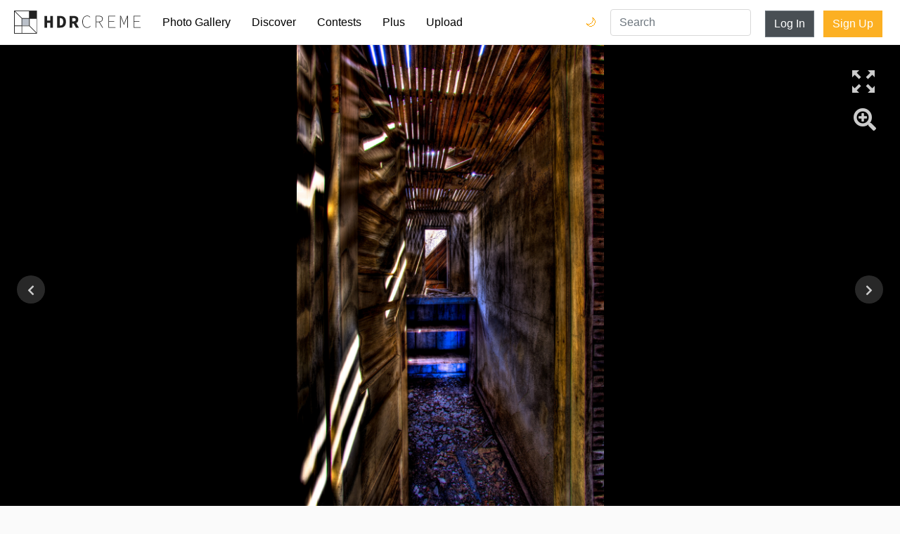

--- FILE ---
content_type: text/html; charset=utf-8
request_url: http://static.hdrcreme.com/photo-gallery/7379/hallway-to-nowhere?q=portfolio&u=53
body_size: 8365
content:
<!DOCTYPE html>
<html lang="en">

<head>
  <title>Hallway to nowhere - hdrcreme</title>
  <meta charset="utf-8">
  <meta name="description" content="Hallway to nowhere Long Hallway/closet">
  <meta name="keywords" content="hdr,photo,picture,closet,hallway">
  <meta name="viewport" content="width=device-width, initial-scale=1, shrink-to-fit=no">
  <link rel="apple-touch-icon" sizes="57x57" href="/apple-icon-57x57.png">
  <link rel="apple-touch-icon" sizes="60x60" href="/apple-icon-60x60.png">
  <link rel="apple-touch-icon" sizes="72x72" href="/apple-icon-72x72.png">
  <link rel="apple-touch-icon" sizes="76x76" href="/apple-icon-76x76.png">
  <link rel="apple-touch-icon" sizes="114x114" href="/apple-icon-114x114.png">
  <link rel="apple-touch-icon" sizes="120x120" href="/apple-icon-120x120.png">
  <link rel="apple-touch-icon" sizes="144x144" href="/apple-icon-144x144.png">
  <link rel="apple-touch-icon" sizes="152x152" href="/apple-icon-152x152.png">
  <link rel="apple-touch-icon" sizes="180x180" href="/apple-icon-180x180.png">
  <link rel="icon" type="image/png" sizes="192x192" href="/android-icon-192x192.png">
  <link rel="icon" type="image/png" sizes="32x32" href="/favicon-32x32.png">
  <link rel="icon" type="image/png" sizes="96x96" href="/favicon-96x96.png">
  <link rel="icon" type="image/png" sizes="16x16" href="/favicon-16x16.png">
  <link rel="manifest" href="/manifest.json">
  <meta name="msapplication-TileColor" content="#ffffff">
  <meta name="msapplication-TileImage" content="/ms-icon-144x144.png">
  <meta name="theme-color" content="#ffffff">
  <meta name="twitter:card" content="summary_large_image" />
<meta name="twitter:site" content="@hdrcreme" />
<meta name="twitter:title" content="Hallway to nowhere" />
<meta name="twitter:image" content="https://cdnfiles.hdrcreme.com/7379/large/_-3.jpg?1426874751" />
<meta property="og:url" content="https://hdrcreme.com/photo-gallery/7379/hallway-to-nowhere" />
<meta property="og:title" content="Hallway to nowhere" />
<meta property="og:description" content="Hallway to nowhere Long Hallway/closet" />
<meta property="og:site_name" content="HDR creme" />
<meta property="og:image" content="https://cdnfiles.hdrcreme.com/7379/medium/_-3.jpg?1426874751" />
<meta property="fb:app_id" content="150346398765" />
<meta property="og:type" content="article" />
<meta property="article:publisher" content="https://www.facebook.com/hdrcreme" />
<script type="application/ld+json">
  {
    "@context": "http://schema.org",
    "@type": "BreadcrumbList",
    "itemListElement": [{
        "@type": "ListItem",
        "position": 1,
        "item": {
          "@id": "https://hdrcreme.com/photo-gallery",
          "name": "Photo Gallery"
        }
      },
      {
        "@type": "ListItem",
        "position": 2,
        "item": {
          "@id": "https://hdrcreme.com/photo-gallery/7379/hallway-to-nowhere",
          "name": "Hallway to nowhere"
        }
      }
    ]
  }
</script>
<script type='text/javascript' src='//platform-api.sharethis.com/js/sharethis.js#property=5c88111f06271b0017c06a41&product=inline-share-buttons' async='async'></script>


  <link rel="stylesheet" href="https://static.hdrcreme.com/assets/bootstrap-6e6b54edf1295f414228a64a14c6e05b73cc5ac664458caf546d147288f46cd9.css" media="all" />

  <!-- font awesome -->
  <script src="https://kit.fontawesome.com/a830dd9c67.js" crossorigin="anonymous"></script>
  <!-- end -->

  <meta name="csrf-param" content="authenticity_token" />
<meta name="csrf-token" content="MxFyacirZryK1TW3DYfUgdJ5U4x7BEGOppIuVQbGQpG-pWTKCXLVV4Tr5f8PE-8jZe5Nejs6ERTihtSAvfXJ3w" />
  
</head>

<body>

  <div class="toasts">
    
  </div>

  <nav class="navbar navbar-expand-md navbar-light">
    <a class="navbar-brand" href="/" title="Home Page">
      <svg version="1.1" id="Layer_1" xmlns="http://www.w3.org/2000/svg" xmlns:xlink="http://www.w3.org/1999/xlink" x="0px" y="0px" viewBox="0 0 635.149 115.767" enable-background="new 0 0 635.149 115.767" xml:space="preserve">
        <title>hdrcreme logo</title>
        <rect x="37.542" y="39.762" fill="#BAC0C9" width="37.543" height="35.323" />
        <g>
          <path d="M215.955,27.009h16.211c17.024,0,28.218,8.91,28.218,29.069c0,20.184-11.194,29.609-27.468,29.609h-16.961V27.009z M231.431,74.992c9.129,0,15.338-4.876,15.338-18.914c0-14.014-6.209-18.374-15.338-18.374h-2.195v37.288H231.431z" />
          <path d="M278.895,27.009h20.863c12.431,0,22.66,4.321,22.66,18.282c0,13.484-10.229,19.287-22.66,19.287h-7.557v21.109h-13.307 V27.009z M298.677,54.038c6.976,0,10.719-3.003,10.719-8.747c0-5.795-3.743-7.742-10.719-7.742h-6.476v16.489H298.677z M306.509,52.568l18.725,33.119h-14.857l-13.058-24.609L306.509,52.568z" />
          <polygon points="152.336,27.009 165.642,27.009 165.642,49.601 181.559,49.601 181.559,27.009 194.864,27.009 194.864,85.688 181.559,85.688 181.559,61.203 165.642,61.203 165.642,85.688 152.336,85.688 	" />
          <path d="M342.335,55.792c0-18.729,9.996-30.614,25.125-30.614c6.842,0,12.064,3.421,15.125,7.023l-1.799,1.981 c-3.242-3.783-7.744-6.304-13.326-6.304c-13.688,0-22.062,10.806-22.062,27.913c0,17.109,8.375,28.274,21.701,28.274 c6.303,0,10.984-2.521,15.486-7.563l1.801,1.802c-4.5,5.223-9.723,8.464-17.467,8.464 C352.331,86.769,342.335,74.522,342.335,55.792" />
          <path d="M409.866,26.259h16.389c11.705,0,19.09,4.321,19.09,15.307c0,10.445-7.385,16.028-19.09,16.028h-13.508v28.094h-2.881 V26.259z M425.173,55.072c10.986,0,17.109-4.322,17.109-13.507c0-9.364-6.123-12.786-17.109-12.786h-12.426v26.293H425.173z M428.776,56.513l17.469,29.175h-3.422l-17.289-28.994L428.776,56.513z" />
          <polygon points="473.616,26.258 508.192,26.258 508.192,28.779 476.497,28.779 476.497,52.731 503.151,52.731 503.151,55.252 476.497,55.252 476.497,83.167 509.093,83.167 509.093,85.688 473.616,85.688 	" />
          <path d="M532.321,26.258h4.143l11.166,28.814l3.961,10.627h0.361l3.781-10.627l11.346-28.814h4.143v59.43h-2.883V41.115 c0-3.691,0.18-7.834,0.271-11.525h-0.271l-3.24,9.635L552.942,69.84h-2.432l-12.066-30.615l-3.512-9.635h-0.18 c0.09,3.691,0.359,7.834,0.359,11.525v44.572h-2.791V26.258z" />
          <polygon points="599.673,26.258 634.249,26.258 634.249,28.779 602.554,28.779 602.554,52.731 629.206,52.731 629.206,55.252 602.554,55.252 602.554,83.167 635.149,83.167 635.149,85.688 599.673,85.688 	" />
        </g>
        <g>
          <defs>
            <path id="SVGID_1_" d="M3.139,78.224h34.403v34.404H3.139V78.224z M40.681,78.224h35.324l34.404,34.404H40.681V78.224z M40.681,40.682h34.405v34.404H40.681V40.682z M78.224,76.005V40.682h34.404v69.727L78.224,76.005z M3.139,5.358l34.404,34.404 v35.323H3.139V5.358z M5.358,3.139h69.728v34.404H39.762L5.358,3.139z M78.224,0H0v78.224v37.543h37.543h78.224V37.543V0H78.224z" />
          </defs>
          <clipPath id="SVGID_2_">
            <use xlink:href="#SVGID_1_" overflow="visible" />
          </clipPath>
          <rect clip-path="url(#SVGID_2_)" width="115.767" height="115.767" />
        </g>
      </svg>
    </a>
    <button class="navbar-toggler" type="button" data-toggle="collapse" data-target="#navbarSupportedContent" aria-controls="navbarSupportedContent" aria-expanded="false" aria-label="Toggle navigation">
      <span class="navbar-toggler-icon"></span>
    </button>

    <div class="collapse navbar-collapse" id="navbarSupportedContent">
      <ul class="navbar-nav mr-auto">
        <li class="nav-item ">
          <a class="nav-link" href="/photo-gallery">Photo Gallery</a>
        </li>
        <li class="nav-item ">
          <a class="nav-link" href="/discover">Discover</a>
        </li>
        <li class="nav-item ">
          <a class="nav-link" href="/contests">Contests</a>
        </li>
        <li class="nav-item ">
          <a class="nav-link" href="/subscriptions/new">Plus</a>
        </li>
        <li class="nav-item ">
          <a class="nav-link" href="/users/sign_in?redirect_to=%2Fphoto-gallery%2Fnew">Upload</a>
        </li>
        <li class="nav-item login d-md-none">
          <a class="nav-link" href="/users/sign_in?redirect_to=%2Fphoto-gallery%2F7379%2Fhallway-to-nowhere">Log In</a>
        </li>
        <li class="nav-item signup d-md-none">
          <a class="nav-link" href="/users/sign_up">Sign Up</a>
        </li>        
        <li class="nav-item dark-mode-nav-link">
            <a href="/?theme=dark" class="nav-link" data-toggle="tooltip" data-placement="left" title="Dark mode">Dark Mode 🌙</a>
        </li>
      </ul>

      <div class="dark-mode-nav-button">
        <a href="/?theme=dark" class="dark-switch" data-toggle="tooltip" data-placement="left" title="Dark mode">🌙</a>
        <a href="/?theme=light" class="light-switch" data-toggle="tooltip" data-placement="left" title="Light mode">🌞</a>
      </div>

      <form class="" action="/search" method="get">
        <input type="text" name="query" value="" placeholder="Search" class="form-control nav-item d-md-block search" required>
      </form>


      <a class="btn btn-secondary d-none d-md-block" href="/users/sign_in?redirect_to=%2Fphoto-gallery%2F7379%2Fhallway-to-nowhere">Log In</a>
      <div class="ml-2"></div>
      <a class="btn btn-special d-none d-md-block" href="/users/sign_up">Sign Up</a>

    </div>
  </nav>


  

<!-- photo -->


<div class="canvas">
  <a href="https://cdnfiles.hdrcreme.com/7379/medium/_-3.jpg?1426874751" class="image-link">


    <div class="hdr lazy" style="background-image:url('https://cdnfiles.hdrcreme.com/7379/medium/_-3.jpg?1426874751')" data-src="https://cdnfiles.hdrcreme.com/7379/medium/_-3.jpg?1426874751"></div>

    <div class="original" style="background-image:url('/images/large_default.png')">
    </div>



    <div class="fullscreen" data-toggle="tooltip" data-placement="left" title="Full Screen"></div>
    <!-- Rounded switch -->
  </a>
  <a class="magnifier" href="#" data-toggle="tooltip" data-placement="left" title="Zoom">
    <i class="fa fa-search-plus fa-2x"></i>
  </a>



  <a class="next-btn" title="Previous Picture" href="/photo-gallery/7380/solda?q=gallery">
  <i class="fa fa-chevron-left"></i>
</a>
  <a class="previous-btn" title="Next Picture" href="/photo-gallery/7378/old-car?q=gallery">
  <i class="fa fa-chevron-right"></i>
</a>
</div>

<div class="mt-4"></div>

<div class="photo">

  <div class="container">

    <div class="row">
      <div class="col-12 col-lg-8 left-bar">
        <h1>Hallway to nowhere</h1>
        <!-- edit button -->
        <!-- end edit button -->

        <h2>Picture by <a href="/photographers/53/tocwash">tocwash</a> </h2>

        <ul class="location">
        </ul>
        <div class="mt-2"></div>

        <button type="button" name="button" id="like" class="btn btn-special"><i class="far fa-thumbs-up"></i> Like</button>

        <button type="button" name="button" id="favourite" class="btn btn-special"><i class="far fa-bookmark"></i> Favourite</button>

        <button type="button" name="button" id="follow" class="btn btn-secondary"><i class="fa fa-user-plus"></i> Follow tocwash</button>

        <hr>

        <ul>
          <li><i class="fa fa-eye fa-fw" title="views"></i> 2765</li>
          <li><i class="fa fa-thumbs-up fa-fw" title="likes"></i> <span id="n_likes">0</span></li>
          <li><i class="fa fa-bookmark fa-fw" title="favourites"></i> <span id="n_favs">0</span></li>
          <li title="July 01, 2009 22:46"><i class="fa fa-calendar fa-fw" title="published"></i> July 01, 2009</li>
          
        </ul>

        <div class="mt-3"></div>

        <ul>

          <li><i class="fa fa-camera fa-fw"></i> Canon 5D Mark 2</li>

          <li><i class="fa fa-search fa-fw"></i> 24-105</li>
        </ul>

        <ul>
          <li><abbr title="Aperture">A</abbr> </li>
          <li><abbr title="Focal Length">f</abbr> </li>
          <li><abbr title="Exposure Value">EV</abbr> </li>
          <li><abbr title="ISO">ISO</abbr> 100</li>
          <li><a data-toggle="collapse" href="#collapseDetails" role="button" aria-expanded="false" aria-controls="collapseDetails">More details</a></li>
        </ul>

        <ul class="collapse" id="collapseDetails">
          <li><i>Shooting Style</i> Tripod</li>
          <li><i>Shoots Number</i> Multiple Exposure</li>
          <li><i>Exposures Number</i> 14 exposures with 1/2 stop increments</li>
          <li><i>Editing Software</i> Photomatix Pro</li>
          <li><i>File Format</i> RAW</li>
          <li><i>Notes</i> </li>
        </ul>

        <div class="tags">
          <span class="tag">closet</span>
          <span class="tag">hallway</span>
        </div>

        <div class="mt-3"></div>

        <hr>


        <h3>1 Comment</h3>

        <div id="comments">

          <div class="media comment">
            <a href="/photographers/53/tocwash">
              <div class="avatar mr-3" style="background-image:url('https://static.hdrcreme.com/assets/user_150-e04d6e21ea32bdb7790452d387852a229115105eceddbead0d848c205361c042.jpg')"></div>
            </a>
            <div class="media-body">
              <div class="float-right date">
                01 Jul 22:46
              </div>
              <div class="name">tocwash </div>
              <p>Long Hallway/closet</p>
              <button type="button" name="button" class="btn btn-link reply" data-user="@tocwash ">Reply</button>
            </div>
          </div>

          <!-- ad comment -->
          <div class="media comment">
            <script async src="https://pagead2.googlesyndication.com/pagead/js/adsbygoogle.js"></script>
            <ins class="adsbygoogle"
                style="display:block"
                data-ad-format="fluid"
                data-ad-layout-key="-gw-3+1f-3d+2z"
                data-ad-client="ca-pub-9598402945207898"
                data-ad-slot="8888977647"></ins>
            <script>
                (adsbygoogle = window.adsbygoogle || []).push({});
            </script>
          </div>

          

        </div>

        <a class="btn btn-special" href="/users/sign_in?redirect_to=%2Fphoto-gallery%2F7379%2Fhallway-to-nowhere">Add Comment</a>

      </div>
      <div class="col-12 col-lg-4 right-bar">


        <div class="sharethis-inline-share-buttons mb-3"></div>
      
        <div class="banner-container">        
          <script async src="https://pagead2.googlesyndication.com/pagead/js/adsbygoogle.js"></script>
          <!-- Photo Show - Right bar -->
          <ins class="adsbygoogle"
              style="display:block"
              data-ad-client="ca-pub-9598402945207898"
              data-ad-slot="7298473462"
              data-ad-format="auto"
              data-full-width-responsive="true"></ins>
          <script>
              (adsbygoogle = window.adsbygoogle || []).push({});
          </script>
          <a href="/subscriptions/new">Remove Ads</a>
        </div>

        <div class="banner-container">
          <div class="banner square">
  <iframe src="//rcm-na.amazon-adsystem.com/e/cm?o=1&amp;p=12&amp;l=ur1&amp;category=camera&amp;banner=1JQWZJX6YHAMT69PQH82&amp;f=ifr&amp;linkID=2e8f70f1fcc4af9152c1dd04c634b0db&amp;t=hdrcremecom-20&amp;tracking_id=hdrcremecom-20" width="300" height="250" scrolling="no" border="0" marginwidth="0" style="border:none;" frameborder="0"></iframe>
</div>

          <a href="/subscriptions/new">Remove Ads</a>
        </div>


      </div>
    </div>
  </div>

</div>

<div class="mt-4"></div>

  <footer>
  <div class="container">
    <div class="row justify-content-center">
      <div class="col-12 col-md-4">
        <ul>
          <li class="header">&copy;hdrcreme.com. HDR photography since 2009.</li>
          <li class="disclaimer">Disclaimer: hdrcreme.com is a free image hosting service. All the materials are uploaded by users, the rights belong to the rightholders. If you find a photo that you think shouldn't be here, send a removal note to remove(at)hdrcreme(dot)com</li>
        </ul>
      </div>
      <div class="col-6 col-sm-3 col-md-2">
        <ul>
          <li class="header">Main</li>
          <li><a href="/">Home</a></li>
          <li><a href="/photo-gallery">Photo Gallery</a></li>
          <li><a href="/discover">Discover</a></li>
          <li><a href="/photo-gallery/new">Upload Image</a></li>
        </ul>
      </div>
      <div class="col-6 col-sm-3 col-md-2">
        <ul>
          <li class="header">Sections</li>
          <li><a href="/contests">Contests</a></li>
          <li><a href="/articles">Articles</a></li>
          <li><a href="/photographers?order=top">Photographers</a></li>
          <li><a href="/subscriptions/new">Plus Membership</a></li>

        </ul>
      </div>
      <div class="col-6 col-sm-3 col-md-2">
        <ul>
          <li class="header">Other Links</li>
          <li><a href="/faq">FAQ</a></li>
          <li><a href="/support">Support</a></li>
          <li><a href="/terms">Terms & Conditions</a></li>
          <li><a href="/privacy">Privacy Policy</a></li>
        </ul>
      </div>
      <div class="col-6 col-sm-3 col-md-2">
        <ul>
          <li class="header">Follow Us</li>
          <li><a href="http://eepurl.com/gkMuWb" target='_blank'>Join mailing list</a></li>
          <li><a href="https://www.instagram.com/hdr_creme/" target="_blank">Instagram</a></li>
          <li><a href="https://www.facebook.com/HDRcreme/" target="_blank">Facebook</a></li>
          <li><a href="https://twitter.com/hdrcreme" target="_blank">Twitter</a></li>
          <li></li>
        </ul>
      </div>
    </div>
  </div>
</footer>


  <link rel="stylesheet" href="https://static.hdrcreme.com/assets/application-c321d20f6b92d94c7fb53d7e86aba7c54c76f3402f76758b952d3f61fa9b901c.css" media="all" />
  <link rel="stylesheet" href="https://static.hdrcreme.com/assets/light-0c3a56d4ee770a38f212eee751f08da8c46ae359801df19a8c3ab1c76c9464a9.css" />
  


  <script src="https://static.hdrcreme.com/assets/application-316cb14acc05c7a297946ad3e8e7e8aa97701af2b2f099e7a626ba4174a21f83.js"></script>
  

  <script type="text/javascript">
    var logged = false; 

    $("#like").click(function() {

      if (!logged) {
        window.location.href = "/users/sign_in?redirect_to=%2Fphoto-gallery%2F7379%2Fhallway-to-nowhere";
        return false;
      }

      $.post("/photos/like", {
          photo_id: 7379 ,
          authenticity_token: 'OwWmGKlm30jXJ8B5DwP4c57ARuYircpaSNNBDHqoWIe2sbC7aL9so9kZEDENl8PRKVdYEGKTmsAMx7vZwZvTyQ'
        },
        function(response, status) {
          if (status == 'success') {
            $('#n_likes').text(response.likes);
            $("#like").toggleClass('selected');
            if (response.like) {
              $('#like').html('<i class="fas fa-thumbs-up"></i> Liked');
            } else {
              $('#like').html('<i class="far fa-thumbs-up"></i> Like');
            }
          }
        });
    });

  $("#favourite").click(function() {

    if (!logged) {
      window.location.href = "/users/sign_in?redirect_to=%2Fphoto-gallery%2F7379%2Fhallway-to-nowhere";
      return false;
    }

    $.post("/photos/favourite", {
        photo_id: 7379 ,
        authenticity_token: '3kAJ612cdZhjYNUVUYUFONOvHccmZn70YuM1j3IrM5hT9B9InEXGc21eBV1TET6aZDgDMWZYLm4m989ayRi41g'
      },
      function(response, status) {
        console.log(status);
        if (status == 'success') {
          console.log(response);
          $('#n_favs').text(response.favs);
          $("#favourite").toggleClass('selected');
          if (response.favourite) {
            $('#favourite').html('<i class="fas fa-bookmark"></i> Favourited');
          } else {
            $('#favourite').html('<i class="far fa-bookmark"></i> Favourite');
          }
        }
      });
  });

  $("#follow").click(function() {

    if (!logged) {
      window.location.href = "/users/sign_in?redirect_to=%2Fphoto-gallery%2F7379%2Fhallway-to-nowhere";
      return false;
    }

    $.post("/users/follow", {
        following_id: 53 ,
        authenticity_token: 'gGDOP0pLSnL2Kzxjhnwuna8_SLRsRhJWDwXmZ6wHCB4N1Nici5L5mfgV7CuE6BU_GKhWQix4QsxLERyyFzSDUA'
      },
      function(response, status) {
        console.log(status);
        if (status == 'success') {
          console.log(response);

          $("#follow").toggleClass('selected');
          if (response.following) {
            $('#follow').html('<i class="fas fa-user-check"></i> Following tocwash');
          } else {
            $('#follow').html('<i class="fas fa-user-plus"></i> Follow tocwash');
          }
        }
      });
  });

  $('.edit').on('click', function(e) {
    e.preventDefault();

    $('form[data-id=' + $(this).attr('data-id') + ']').toggle();

  });

  $('.edit_comment_form').submit(function(e) {
    e.preventDefault();

    var form = $(this),
      url = form.attr("action");

    // Send the data using post
    var posting = $.post(url, form.serialize(), function(response) {
      // hide form
      console.log(response);
      $('#comment_' + response.id).text(response.comment);
      $('form[data-id=' + response.id + ']').hide();
    });

  })

  $("#comment_form").submit(function(e) {

    e.preventDefault();

    if ($("#comment_form textarea").val().length > 0) {

      // Get some values from elements on the page:
      var form = $(this),
        comment = form.find("textarea[name='comment']").val(),
        url = form.attr("action");

      // Send the data using post
      var posting = $.post(url, form.serialize(), function() {
        form[0].reset();

      });

    } else {
      alert("This comment is too short");
    }
  });

  $('.reply').on('click', function(e) {
    $("#comment_form textarea").val($(this).attr('data-user'));
    $('html,body').animate({
      scrollTop: $("#comment_form").offset().top
    });
    $("#comment_form textarea").focus();
  })

  // Initialize popup as usual
  $('.image-link').magnificPopup({
    type: 'image',
    showCloseBtn: false,
    callbacks: {
      open: function() {
        // Will fire when this exact popup is opened
        // this - is Magnific Popup object
        if (magnifier) {
          $('.hdr').trigger('zoom.destroy');
          $('.magnifier').html('<i class="fa fa-search-plus fa-2x"></i>');
          magnifier = false;
        }
      }
    }
  });

  $('.switch').on('change', function() {
    $('.hdr').toggle();
    $('.original').toggle();
  });

  var magnifier = false;

  $('.magnifier').on('click', function() {
    if (!magnifier) {
      $('.hdr').zoom({
        url: 'https://cdnfiles.hdrcreme.com/7379/medium/_-3.jpg?1426874751',
        magnify: 3
      });
      $('.magnifier').html('<i class="fa fa-search-minus fa-2x"></i>');
      magnifier = true;
    } else {
      $('.hdr').trigger('zoom.destroy');
      $('.magnifier').html('<i class="fa fa-search-plus fa-2x"></i>');
      magnifier = false;
    }

    return false;
  })

  $(function() {
    $('.lazy').lazy();
    $('[data-toggle="tooltip"]').tooltip();

    $('#composition').barrating({
      theme: 'bars-movie'
    });

    $('#processing').barrating({
      theme: 'bars-movie'
    });
  });
</script>

  <script type="text/javascript">
    $('[data-toggle="tooltip"]').tooltip();    
  </script>  
  <!-- Google tag (gtag.js) -->
  <script async src="https://www.googletagmanager.com/gtag/js?id=G-T5T34631Q3"></script>
  <script>
    window.dataLayer = window.dataLayer || [];
    function gtag(){dataLayer.push(arguments);}
    gtag('js', new Date());

    gtag('config', 'G-T5T34631Q3');
  </script>
  <script type="text/javascript">
    $('.toast').toast({
      delay: 10000
    }).toast('show');
  </script>
  <script type="text/javascript">
    var _iub = _iub || [];
    _iub.csConfiguration = {
      "lang": "en",
      "siteId": 1535445,
      "cookiePolicyId": 39419897,
      "banner": {
        "position": "bottom",
        "textColor": "black",
        "backgroundColor": "white"
      }
    };
  </script>
  <script type="text/javascript" src="//cdn.iubenda.com/cs/iubenda_cs.js" charset="UTF-8" async> </script>  
</body>

</html>

--- FILE ---
content_type: text/html; charset=utf-8
request_url: https://www.google.com/recaptcha/api2/aframe
body_size: 268
content:
<!DOCTYPE HTML><html><head><meta http-equiv="content-type" content="text/html; charset=UTF-8"></head><body><script nonce="XE1Ljaq6PxhnEWfk1ZdW3A">/** Anti-fraud and anti-abuse applications only. See google.com/recaptcha */ try{var clients={'sodar':'https://pagead2.googlesyndication.com/pagead/sodar?'};window.addEventListener("message",function(a){try{if(a.source===window.parent){var b=JSON.parse(a.data);var c=clients[b['id']];if(c){var d=document.createElement('img');d.src=c+b['params']+'&rc='+(localStorage.getItem("rc::a")?sessionStorage.getItem("rc::b"):"");window.document.body.appendChild(d);sessionStorage.setItem("rc::e",parseInt(sessionStorage.getItem("rc::e")||0)+1);localStorage.setItem("rc::h",'1768885421438');}}}catch(b){}});window.parent.postMessage("_grecaptcha_ready", "*");}catch(b){}</script></body></html>